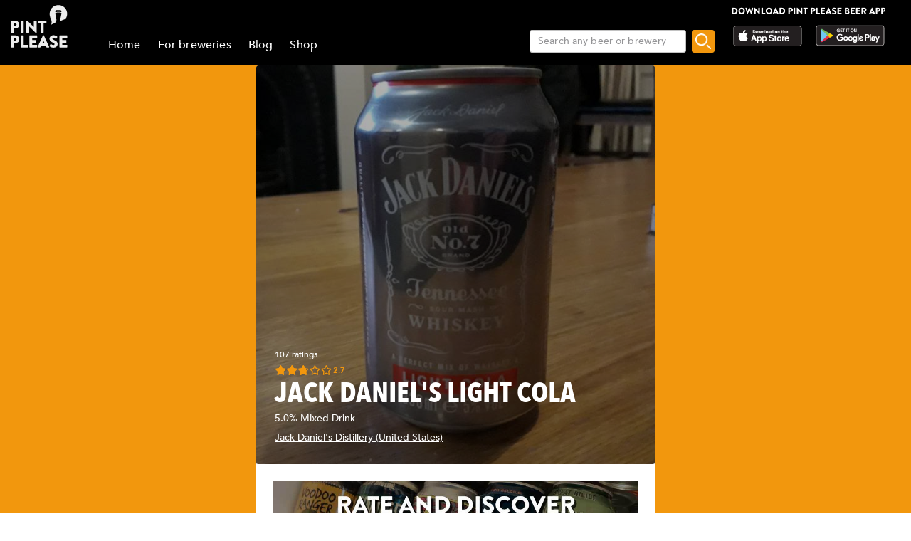

--- FILE ---
content_type: text/html; charset=utf-8
request_url: https://www.pintplease.com/en/beer/96830/jack_daniel_s_light_cola
body_size: 19258
content:
<!DOCTYPE html><html lang=en-US dir=ltr env="prod" denv="prod"><head><title>Jack Daniel's Light Cola 5.0% - Jack Daniel's Distillery - Pint Please</title><meta http-equiv="Content-Type" content="text/html; charset=UTF-8" data-qmeta="equiv"><meta name="keywords" content="Jack Daniel's Light Cola 5.0%, Jack Daniel's Distillery, Mixed Drink" data-qmeta="keywords"><meta property="og:title" content="Jack Daniel's Light Cola 5.0% - Jack Daniel's Distillery" data-qmeta="og:title"><meta name="twitter:title" content="Jack Daniel's Light Cola 5.0% - Jack Daniel's Distillery" data-qmeta="twitter:title"><meta name="title" content="Jack Daniel's Light Cola 5.0% - Jack Daniel's Distillery" data-qmeta="title"><meta property="og:image" content="https://pintplease.s3.eu-west-1.amazonaws.com/beer/profile/jack_daniels_light_cola_96830-1.jpg" data-qmeta="og:image"><meta name="twitter:image:src" content="https://pintplease.s3.eu-west-1.amazonaws.com/beer/profile/jack_daniels_light_cola_96830-1.jpg" data-qmeta="twitter:image:src"><meta name="description" content="Jack Daniel's Light Cola, Jack Daniel's Distillery, 5%, Mixed Drink. Has a rating of 2.72 out of 5 in Pint Please with 107 ratings and reviews." data-qmeta="description"><meta name="apple-itunes-app" content="app-id=833522363" data-qmeta="apple-itunes-app"><meta property="og:description" content="Jack Daniel's Light Cola, Jack Daniel's Distillery, 5%, Mixed Drink. Has a rating of 2.72 out of 5 in Pint Please with 107 ratings and reviews." data-qmeta="og:description"><meta name="twitter:description" content="Jack Daniel's Light Cola, Jack Daniel's Distillery, 5%, Mixed Drink. Has a rating of 2.72 out of 5 in Pint Please with 107 ratings and reviews." data-qmeta="twitter:description"><meta name="DC.subject" content="Jack Daniel's Light Cola, Jack Daniel's Distillery, 5%, Mixed Drink. Has a rating of 2.72 out of 5 in Pint Please with 107 ratings and reviews." data-qmeta="DC.subject"><meta name="twitter:card" content="summary" data-qmeta="twitter:card"><meta name="twitter:site" content="@pintpleaseapp" data-qmeta="twitter:site"><meta name="twitter:domain" content="pintplease.com" data-qmeta="twitter:domain"><meta name="twitter:app:name:iphone" content="Pint Please" data-qmeta="twitter:app:name:iphone"><meta name="twitter:app:name:android" content="Pint Please" data-qmeta="twitter:app:name:android"><meta name="twitter:app:id:iphone" content="833522363" data-qmeta="twitter:app:id:iphone"><meta name="twitter:app:id:googleplay" content="pintplease.com.pintplease" data-qmeta="twitter:app:id:googleplay"><meta name="og:site_name" content="Pint Please" data-qmeta="og:site_name"><meta name="author" content="The Pint Please Team" data-qmeta="author"><meta name="Copyright" content="Copyright Pint Please 2022. All Rights Reserved." data-qmeta="Copyright"><meta name="DC.title" content="Pint Please" data-qmeta="DC.title"><meta name="DC.creator" content="The Pint Please Team" data-qmeta="DC.creator"><meta property="og:type" content="website" data-qmeta="og:type"><link rel="canonical" href="https://pintplease.com/en/beer/96830/jack_daniel_s_light_cola" data-qmeta="canonical"><script type="application/ld+json" data-qmeta="ldJson">{"@context":"http://schema.org","@type":"Product","name":"Jack Daniel's Light Cola","image":"https://pintplease.s3.eu-west-1.amazonaws.com/beer/profile/jack_daniels_light_cola_96830-1.jpg","description":"Jack Daniel's Light Cola, Jack Daniel's Distillery, 5%, Mixed Drink. Has a rating of 2.72 out of 5 in Pint Please with 107 ratings and reviews.","brand":{"@type":"Brand","name":"Jack Daniel's Distillery"},"aggregateRating":{"@type":"AggregateRating","ratingValue":"2.7","reviewCount":"107"}}</script><base href=/ ><title>Pint Please</title><meta charset=utf-8><meta name=format-detection content="telephone=no"><meta name=msapplication-tap-highlight content=no><meta name=viewport content="user-scalable=no,initial-scale=1,maximum-scale=1,minimum-scale=1,width=device-width"><link rel=icon type=image/ico href=favicon.ico><link rel=icon type=image/png sizes=128x128 href=favicon-128x128.png><link rel=icon type=image/png sizes=96x96 href=favicon-96x96.png><link rel=icon type=image/png sizes=32x32 href=favicon-32x32.png><link rel=icon type=image/png sizes=16x16 href=favicon-16x16.png> <link rel="stylesheet" href="/css/vendor.3f9f2758.css"><link rel="stylesheet" href="/css/app.e57e5ac2.css"><link rel="stylesheet" href="/css/248.8ab2a5e6.css"><link rel="stylesheet" href="/css/430.4131d208.css"></head><body class="desktop no-touch body--light" data-server-rendered><script id="qmeta-init">window.__Q_META__={"title":"Jack Daniel's Light Cola 5.0% - Jack Daniel's Distillery - Pint Please","meta":{"equiv":{"http-equiv":"Content-Type","content":"text/html; charset=UTF-8"},"keywords":{"name":"keywords","content":"Jack Daniel's Light Cola 5.0%, Jack Daniel's Distillery, Mixed Drink"},"og:title":{"property":"og:title","content":"Jack Daniel's Light Cola 5.0% - Jack Daniel's Distillery"},"twitter:title":{"name":"twitter:title","content":"Jack Daniel's Light Cola 5.0% - Jack Daniel's Distillery"},"title":{"name":"title","content":"Jack Daniel's Light Cola 5.0% - Jack Daniel's Distillery"},"og:image":{"property":"og:image","content":"https://pintplease.s3.eu-west-1.amazonaws.com/beer/profile/jack_daniels_light_cola_96830-1.jpg"},"twitter:image:src":{"name":"twitter:image:src","content":"https://pintplease.s3.eu-west-1.amazonaws.com/beer/profile/jack_daniels_light_cola_96830-1.jpg"},"description":{"name":"description","content":"Jack Daniel's Light Cola, Jack Daniel's Distillery, 5%, Mixed Drink. Has a rating of 2.72 out of 5 in Pint Please with 107 ratings and reviews."},"apple-itunes-app":{"name":"apple-itunes-app","content":"app-id=833522363"},"og:description":{"property":"og:description","content":"Jack Daniel's Light Cola, Jack Daniel's Distillery, 5%, Mixed Drink. Has a rating of 2.72 out of 5 in Pint Please with 107 ratings and reviews."},"twitter:description":{"name":"twitter:description","content":"Jack Daniel's Light Cola, Jack Daniel's Distillery, 5%, Mixed Drink. Has a rating of 2.72 out of 5 in Pint Please with 107 ratings and reviews."},"DC.subject":{"name":"DC.subject","content":"Jack Daniel's Light Cola, Jack Daniel's Distillery, 5%, Mixed Drink. Has a rating of 2.72 out of 5 in Pint Please with 107 ratings and reviews."},"twitter:card":{"name":"twitter:card","content":"summary"},"twitter:site":{"name":"twitter:site","content":"@pintpleaseapp"},"twitter:domain":{"name":"twitter:domain","content":"pintplease.com"},"twitter:app:name:iphone":{"name":"twitter:app:name:iphone","content":"Pint Please"},"twitter:app:name:android":{"name":"twitter:app:name:android","content":"Pint Please"},"twitter:app:id:iphone":{"name":"twitter:app:id:iphone","content":"833522363"},"twitter:app:id:googleplay":{"name":"twitter:app:id:googleplay","content":"pintplease.com.pintplease"},"og:site_name":{"name":"og:site_name","content":"Pint Please"},"author":{"name":"author","content":"The Pint Please Team"},"Copyright":{"name":"Copyright","content":"Copyright Pint Please 2022. All Rights Reserved."},"DC.title":{"name":"DC.title","content":"Pint Please"},"DC.creator":{"name":"DC.creator","content":"The Pint Please Team"},"og:type":{"property":"og:type","content":"website"}},"link":{"canonical":{"rel":"canonical","href":"https://pintplease.com/en/beer/96830/jack_daniel_s_light_cola"}},"htmlAttr":{"env":"prod","denv":"prod"},"bodyAttr":{},"script":{"ldJson":{"type":"application/ld+json","innerHTML":"{\"@context\":\"http://schema.org\",\"@type\":\"Product\",\"name\":\"Jack Daniel's Light Cola\",\"image\":\"https://pintplease.s3.eu-west-1.amazonaws.com/beer/profile/jack_daniels_light_cola_96830-1.jpg\",\"description\":\"Jack Daniel's Light Cola, Jack Daniel's Distillery, 5%, Mixed Drink. Has a rating of 2.72 out of 5 in Pint Please with 107 ratings and reviews.\",\"brand\":{\"@type\":\"Brand\",\"name\":\"Jack Daniel's Distillery\"},\"aggregateRating\":{\"@type\":\"AggregateRating\",\"ratingValue\":\"2.7\",\"reviewCount\":\"107\"}}"}}}</script> <div id=q-app><div class="q-layout q-layout--standard" style="min-height:0px;" tabindex="-1"><!----><!----><header class="q-header q-layout__section--marginal fixed-top header bg-black text-white" style="" data-v-f8ee2c96><div data-v-f8ee2c96><div class="q-toolbar row no-wrap items-center" data-v-f8ee2c96><div class="col col-5" data-v-f8ee2c96><a href="/" class="margin_1_and_half_left toolbarTitleMobile" data-v-f8ee2c96><img class="PpLogoHeaderSmall" src="[data-uri]" alt="Pint Please Logo" data-v-f8ee2c96></a></div><div class="col col-6" data-v-f8ee2c96><div class="StoreLogoRowSmall toolbarTitleMobile" data-v-f8ee2c96><a href="https://apps.apple.com/fi/app/pint-please/id833522363" target="_blank" class="StoreLink AppStoreLink" data-v-f8ee2c96><img class="storeLogoSmall" src="[data-uri]" alt="Apple app store logo" data-v-f8ee2c96></a><a href="https://play.google.com/store/apps/details?id=pintplease.com.pintplease" target="_blank" class="StoreLink PlayStoreLink" data-v-f8ee2c96><img class="storeLogoSmall" src="[data-uri]" alt="Google play store logo" data-v-f8ee2c96></a></div></div><div class="col col-1" data-v-f8ee2c96><button class="q-btn q-btn-item non-selectable no-outline q-btn--flat q-btn--round q-btn--actionable q-focusable q-hoverable q-btn--dense" style="" tabindex="0" type="button" data-v-f8ee2c96><span class="q-focus-helper"></span><span class="q-btn__content text-center col items-center q-anchor--skip justify-center row"><span class="q-icon" style="" aria-hidden="true" role="img"><img src="[data-uri]"></span><!----></span></button></div></div><div class="q-toolbar row no-wrap items-center" data-v-f8ee2c96><div class="col col-12" data-v-f8ee2c96><div class="searchContainer searchContainerMobile" data-v-f8ee2c96><label class="q-field row no-wrap items-start q-field--outlined q-input q-field--float q-field--dense searchBoxMobile" style="" for="f_59826691-65b3-43ce-bc8e-ff8be0dcf0bd" data-v-f8ee2c96><!----><div class="q-field__inner relative-position col self-stretch"><div class="q-field__control relative-position row no-wrap bg-white" tabindex="-1"><div class="q-field__control-container col relative-position row no-wrap q-anchor--skip"><input class="q-field__native q-placeholder searchBoxInput" style="" tabindex="0" placeholder="Search any beer or brewery" id="f_59826691-65b3-43ce-bc8e-ff8be0dcf0bd" type="search" value><!----></div></div><!----></div><!----></label><button class="q-btn q-btn-item non-selectable no-outline q-btn--flat q-btn--rectangle q-btn--actionable q-focusable q-hoverable searchButtonMobile" style="font-size:8px;padding:0px;min-width:0;min-height:0;" tabindex="0" type="button" data-v-f8ee2c96><span class="q-focus-helper"></span><span class="q-btn__content text-center col items-center q-anchor--skip justify-center row"><img class="searchIcon" src="[data-uri]" alt="Search" data-v-f8ee2c96></span></button></div></div></div></div><!----></header><div class="q-page-container" style="padding-top:92px;"><main class="q-page mainPage row justify-center" style="min-height:calc(100vh - 92px);" data-v-f81330b6 data-v-24ff51a5><div class="col col-md-7 mainColumn" data-v-24ff51a5><!--[--><div class="imageContainer" data-v-f81330b6 data-v-179d4adf><div class="background gradient" data-v-179d4adf data-v-6898ed36><img src="https://pintplease.s3.eu-west-1.amazonaws.com/beer/profile/jack_daniels_light_cola_96830-1.jpg" loading="lazy" class="dimmedImage domainImage roundedEdges" alt="Jack Daniel&#39;s Light Cola 5.0%, Jack Daniel&#39;s Distillery, United States" data-v-6898ed36></div><div class="imageOverlay" data-v-179d4adf><!--[--><div class="ProfileDetailsContainer" data-v-f81330b6><div class="ProfileRatingAmount" data-v-f81330b6>107 ratings</div><div class="starRatingMainContainer starRating" data-v-f81330b6 data-v-c9d28786><div class="ratingContainer" style="height:16px;max-width:80px;" data-v-c9d28786><div class="ratingBar" style="height:16px;width:80px;background-size:16px 16px;" data-v-c9d28786><div class="rating" style="height:16px;width:54.400000000000006%;background-size:16px 16px;" data-v-c9d28786></div></div></div><div class="PostUserRating" data-v-c9d28786>2.7</div></div><div class="profileGeneralMarginTop ProfileName" data-v-f81330b6>Jack Daniel&#39;s Light Cola</div><div class="ProfileABVStyle" data-v-f81330b6>5.0% Mixed Drink</div><div data-v-f81330b6><a class="ProfileBrewery" href="/en/brewery/7049/jack_daniel_s_distillery" data-v-f81330b6>Jack Daniel&#39;s Distillery (United States)</a></div></div><!--]--></div></div><div class="SideMarginDesktop SideMarginMobile" data-v-f81330b6><div class="margin_1_and_half_top" data-v-f81330b6><div data-v-f81330b6 data-v-fd14e39a><!--[--><!--]--></div><div class="margin_1_and_half_top margin_1_and_half_bottom GeneralBodyText" data-v-f81330b6></div><div class="margin_1_and_half_top GeneralBodyText" data-v-f81330b6><!----><!----><!----><!----><!----><!----><!----></div><div data-v-f81330b6><a href target="_blank" class="margin_1_and_half_top" data-v-f81330b6 data-v-d787fa26><img class="bannerImage downloadBanner" src="https://s3-eu-west-1.amazonaws.com/pintplease/banner/group/pintplease_download_banner_2.jpg" data-v-d787fa26></a><h4 class="margin_1_and_half_top ListHeader" data-v-f81330b6>Reviews</h4><!--[--><div data-v-f81330b6><div class="PostMain" rel="ugc" data-v-f81330b6 data-v-33ab74ba><div class="row PostDetailsRow" data-v-33ab74ba><div class="col userImageCol" data-v-33ab74ba><img class="RoundedUserImage" src="https://pintplease.s3.eu-west-1.amazonaws.com/user/timeline/user_9573-1.jpg" alt="Post author: Aleksi S" data-v-33ab74ba></div><div class="col userPlaceCol vertical-middle" data-v-33ab74ba><div class="PostUserName" data-v-33ab74ba>Aleksi S</div><span class="PostPlace" data-v-33ab74ba>@ S-market Piikkiö</span></div><div class="col-3 timeCol" data-v-33ab74ba><span class="PostTime" data-v-33ab74ba>2 years ago</span></div></div><!----><div class="row PostDetailsRow" data-v-33ab74ba><div class="col starRatingMargin" data-v-33ab74ba><div class="starRatingMainContainer starRating" data-v-33ab74ba data-v-c9d28786><div class="ratingContainer" style="height:16px;max-width:80px;" data-v-c9d28786><div class="ratingBar" style="height:16px;width:80px;background-size:16px 16px;" data-v-c9d28786><div class="rating" style="height:16px;width:40%;background-size:16px 16px;" data-v-c9d28786></div></div></div><div class="PostUserRating" data-v-c9d28786>2.0</div></div></div></div><div class="row PostDetailsRow" data-v-33ab74ba><div data-v-33ab74ba><div class="PostUserWrittenReview ReviewText" data-v-33ab74ba>No pitäähän se tämäkin kerran kokeilla vanhana wiskisieppona...
Colaa ja Danielsia. Sekoitussuhteet kun olisi toisin päin niin toimisi paremmin. Toimii kuitenkin kylmänä janojuomana.</div></div></div><div class="row PostDetailsRow" data-v-33ab74ba><div class="col" data-v-33ab74ba><hr class="q-separator q-separator--horizontal" style="" aria-orientation="horizontal" data-v-33ab74ba></div></div></div></div><div data-v-f81330b6><div class="PostMain" rel="ugc" data-v-f81330b6 data-v-33ab74ba><div class="row PostDetailsRow" data-v-33ab74ba><div class="col userImageCol" data-v-33ab74ba><img class="RoundedUserImage" src="https://pintplease.s3.eu-west-1.amazonaws.com/user/timeline/user_114055-161159564.jpg" alt="Post author: Kooppi" data-v-33ab74ba></div><div class="col userPlaceCol vertical-middle" data-v-33ab74ba><div class="PostUserName" data-v-33ab74ba>Kooppi</div><span class="PostPlace" data-v-33ab74ba>@ Sale Pusula</span></div><div class="col-3 timeCol" data-v-33ab74ba><span class="PostTime" data-v-33ab74ba>2 years ago</span></div></div><div class="row ImageRow" data-v-33ab74ba><div class="col" data-v-33ab74ba><div class="ImageContainer" data-v-33ab74ba><div class="" data-v-33ab74ba data-v-6898ed36><img src="https://pintplease.s3.eu-west-1.amazonaws.com/post/original/post_5936398-166768521.jpg" loading="lazy" class="domainImage roundedEdges" alt="Jack Daniel&#39;s Light Cola, United States" data-v-6898ed36></div><!----></div></div></div><div class="row PostDetailsRow" data-v-33ab74ba><div class="col starRatingMargin" data-v-33ab74ba><div class="starRatingMainContainer starRating" data-v-33ab74ba data-v-c9d28786><div class="ratingContainer" style="height:16px;max-width:80px;" data-v-c9d28786><div class="ratingBar" style="height:16px;width:80px;background-size:16px 16px;" data-v-c9d28786><div class="rating" style="height:16px;width:38%;background-size:16px 16px;" data-v-c9d28786></div></div></div><div class="PostUserRating" data-v-c9d28786>1.9</div></div></div></div><div class="row PostDetailsRow" data-v-33ab74ba><div data-v-33ab74ba><div class="PostUserWrittenReview ReviewText" data-v-33ab74ba>Viskikola. Jos tykkää niin hyvä. Itse muistin just et en tykkää juurikaan.</div></div></div><div class="row PostDetailsRow" data-v-33ab74ba><div class="col" data-v-33ab74ba><hr class="q-separator q-separator--horizontal" style="" aria-orientation="horizontal" data-v-33ab74ba></div></div></div></div><div data-v-f81330b6><div class="PostMain" rel="ugc" data-v-f81330b6 data-v-33ab74ba><div class="row PostDetailsRow" data-v-33ab74ba><div class="col userImageCol" data-v-33ab74ba><img class="RoundedUserImage" src="https://pintplease.s3.eu-west-1.amazonaws.com/user/timeline/user_94672-98496208.jpeg" alt="Post author: Fruix420" data-v-33ab74ba></div><div class="col userPlaceCol vertical-middle" data-v-33ab74ba><div class="PostUserName" data-v-33ab74ba>Fruix420</div><!----></div><div class="col-3 timeCol" data-v-33ab74ba><span class="PostTime" data-v-33ab74ba>2 years ago</span></div></div><div class="row ImageRow" data-v-33ab74ba><div class="col" data-v-33ab74ba><div class="ImageContainer" data-v-33ab74ba><div class="" data-v-33ab74ba data-v-6898ed36><img src="https://pintplease.s3.eu-west-1.amazonaws.com/post/original/post_5913747-165987971.jpg" loading="lazy" class="domainImage roundedEdges" alt="Jack Daniel&#39;s Light Cola, United States" data-v-6898ed36></div><!----></div></div></div><div class="row PostDetailsRow" data-v-33ab74ba><div class="col starRatingMargin" data-v-33ab74ba><div class="starRatingMainContainer starRating" data-v-33ab74ba data-v-c9d28786><div class="ratingContainer" style="height:16px;max-width:80px;" data-v-c9d28786><div class="ratingBar" style="height:16px;width:80px;background-size:16px 16px;" data-v-c9d28786><div class="rating" style="height:16px;width:64%;background-size:16px 16px;" data-v-c9d28786></div></div></div><div class="PostUserRating" data-v-c9d28786>3.2</div></div></div></div><div class="row PostDetailsRow" data-v-33ab74ba><div data-v-33ab74ba><div class="PostUserWrittenReview ReviewText" data-v-33ab74ba>maistuu kyä viskikollalt, tarttis vaa ol vähä vahvempaa</div></div></div><div class="row PostDetailsRow" data-v-33ab74ba><div class="col" data-v-33ab74ba><hr class="q-separator q-separator--horizontal" style="" aria-orientation="horizontal" data-v-33ab74ba></div></div></div></div><div data-v-f81330b6><div class="PostMain" rel="ugc" data-v-f81330b6 data-v-33ab74ba><div class="row PostDetailsRow" data-v-33ab74ba><div class="col userImageCol" data-v-33ab74ba><img class="RoundedUserImage" src="https://pintplease.s3.eu-west-1.amazonaws.com/user/timeline/user_112711-166836089.jpg" alt="Post author: Prinssi" data-v-33ab74ba></div><div class="col userPlaceCol vertical-middle" data-v-33ab74ba><div class="PostUserName" data-v-33ab74ba>Prinssi</div><!----></div><div class="col-3 timeCol" data-v-33ab74ba><span class="PostTime" data-v-33ab74ba>3 years ago</span></div></div><!----><div class="row PostDetailsRow" data-v-33ab74ba><div class="col starRatingMargin" data-v-33ab74ba><div class="starRatingMainContainer starRating" data-v-33ab74ba data-v-c9d28786><div class="ratingContainer" style="height:16px;max-width:80px;" data-v-c9d28786><div class="ratingBar" style="height:16px;width:80px;background-size:16px 16px;" data-v-c9d28786><div class="rating" style="height:16px;width:74%;background-size:16px 16px;" data-v-c9d28786></div></div></div><div class="PostUserRating" data-v-c9d28786>3.7</div></div></div></div><!----><div class="row PostDetailsRow" data-v-33ab74ba><div class="col" data-v-33ab74ba><hr class="q-separator q-separator--horizontal" style="" aria-orientation="horizontal" data-v-33ab74ba></div></div></div></div><div data-v-f81330b6><div class="PostMain" rel="ugc" data-v-f81330b6 data-v-33ab74ba><div class="row PostDetailsRow" data-v-33ab74ba><div class="col userImageCol" data-v-33ab74ba><img class="RoundedUserImage" src="https://pintplease.s3.eu-west-1.amazonaws.com/user/timeline/user_3266-154686495.jpg" alt="Post author: Purtzi" data-v-33ab74ba></div><div class="col userPlaceCol vertical-middle" data-v-33ab74ba><div class="PostUserName" data-v-33ab74ba>Purtzi</div><span class="PostPlace" data-v-33ab74ba>@ K-Supermarket Koskituuli</span></div><div class="col-3 timeCol" data-v-33ab74ba><span class="PostTime" data-v-33ab74ba>3 years ago</span></div></div><!----><div class="row PostDetailsRow" data-v-33ab74ba><div class="col starRatingMargin" data-v-33ab74ba><div class="starRatingMainContainer starRating" data-v-33ab74ba data-v-c9d28786><div class="ratingContainer" style="height:16px;max-width:80px;" data-v-c9d28786><div class="ratingBar" style="height:16px;width:80px;background-size:16px 16px;" data-v-c9d28786><div class="rating" style="height:16px;width:60%;background-size:16px 16px;" data-v-c9d28786></div></div></div><div class="PostUserRating" data-v-c9d28786>3.0</div></div></div></div><!----><div class="row PostDetailsRow" data-v-33ab74ba><div class="col" data-v-33ab74ba><hr class="q-separator q-separator--horizontal" style="" aria-orientation="horizontal" data-v-33ab74ba></div></div></div></div><div data-v-f81330b6><div class="PostMain" rel="ugc" data-v-f81330b6 data-v-33ab74ba><div class="row PostDetailsRow" data-v-33ab74ba><div class="col userImageCol" data-v-33ab74ba><img class="RoundedUserImage" src="https://pintplease.s3.eu-west-1.amazonaws.com/user/timeline/user_15622-1.jpg" alt="Post author: Sampo" data-v-33ab74ba></div><div class="col userPlaceCol vertical-middle" data-v-33ab74ba><div class="PostUserName" data-v-33ab74ba>Sampo</div><!----></div><div class="col-3 timeCol" data-v-33ab74ba><span class="PostTime" data-v-33ab74ba>3 years ago</span></div></div><div class="row ImageRow" data-v-33ab74ba><div class="col" data-v-33ab74ba><div class="ImageContainer" data-v-33ab74ba><div class="" data-v-33ab74ba data-v-6898ed36><img src="https://pintplease.s3.eu-west-1.amazonaws.com/post/original/post_5744828-160217374.jpg" loading="lazy" class="domainImage roundedEdges" alt="Jack Daniel&#39;s Light Cola, United States" data-v-6898ed36></div><!----></div></div></div><div class="row PostDetailsRow" data-v-33ab74ba><div class="col starRatingMargin" data-v-33ab74ba><div class="starRatingMainContainer starRating" data-v-33ab74ba data-v-c9d28786><div class="ratingContainer" style="height:16px;max-width:80px;" data-v-c9d28786><div class="ratingBar" style="height:16px;width:80px;background-size:16px 16px;" data-v-c9d28786><div class="rating" style="height:16px;width:36%;background-size:16px 16px;" data-v-c9d28786></div></div></div><div class="PostUserRating" data-v-c9d28786>1.8</div></div></div></div><!----><div class="row PostDetailsRow" data-v-33ab74ba><div class="col" data-v-33ab74ba><hr class="q-separator q-separator--horizontal" style="" aria-orientation="horizontal" data-v-33ab74ba></div></div></div></div><div data-v-f81330b6><div class="PostMain" rel="ugc" data-v-f81330b6 data-v-33ab74ba><div class="row PostDetailsRow" data-v-33ab74ba><div class="col userImageCol" data-v-33ab74ba><img class="RoundedUserImage" src="https://pintplease.s3.eu-west-1.amazonaws.com/user/timeline/user_47899-1.jpg" alt="Post author: Grondan" data-v-33ab74ba></div><div class="col userPlaceCol vertical-middle" data-v-33ab74ba><div class="PostUserName" data-v-33ab74ba>Grondan</div><span class="PostPlace" data-v-33ab74ba>@ K-Citymarket Easton</span></div><div class="col-3 timeCol" data-v-33ab74ba><span class="PostTime" data-v-33ab74ba>3 years ago</span></div></div><div class="row ImageRow" data-v-33ab74ba><div class="col" data-v-33ab74ba><div class="ImageContainer" data-v-33ab74ba><div class="" data-v-33ab74ba data-v-6898ed36><img src="https://pintplease.s3.eu-west-1.amazonaws.com/post/original/post_5740621-160131447.jpeg" loading="lazy" class="domainImage roundedEdges" alt="Jack Daniel&#39;s Light Cola, United States" data-v-6898ed36></div><!----></div></div></div><div class="row PostDetailsRow" data-v-33ab74ba><div class="col starRatingMargin" data-v-33ab74ba><div class="starRatingMainContainer starRating" data-v-33ab74ba data-v-c9d28786><div class="ratingContainer" style="height:16px;max-width:80px;" data-v-c9d28786><div class="ratingBar" style="height:16px;width:80px;background-size:16px 16px;" data-v-c9d28786><div class="rating" style="height:16px;width:38%;background-size:16px 16px;" data-v-c9d28786></div></div></div><div class="PostUserRating" data-v-c9d28786>1.9</div></div></div></div><div class="row PostDetailsRow" data-v-33ab74ba><div data-v-33ab74ba><div class="PostUserWrittenReview ReviewText" data-v-33ab74ba>Jonkintyypinen viskin maku havaittavissa. Coca-colaa, myös.

In English Please:

Some kind of whiskey taste is noticeable. Coca-Cola, too.</div></div></div><div class="row PostDetailsRow" data-v-33ab74ba><div class="col" data-v-33ab74ba><hr class="q-separator q-separator--horizontal" style="" aria-orientation="horizontal" data-v-33ab74ba></div></div></div></div><div data-v-f81330b6><div class="PostMain" rel="ugc" data-v-f81330b6 data-v-33ab74ba><div class="row PostDetailsRow" data-v-33ab74ba><div class="col userImageCol" data-v-33ab74ba><img class="RoundedUserImage" src="https://pintplease.s3.eu-west-1.amazonaws.com/user/timeline/user_111909-154688456.jpg" alt="Post author: Kai P" data-v-33ab74ba></div><div class="col userPlaceCol vertical-middle" data-v-33ab74ba><div class="PostUserName" data-v-33ab74ba>Kai P</div><!----></div><div class="col-3 timeCol" data-v-33ab74ba><span class="PostTime" data-v-33ab74ba>3 years ago</span></div></div><!----><div class="row PostDetailsRow" data-v-33ab74ba><div class="col starRatingMargin" data-v-33ab74ba><div class="starRatingMainContainer starRating" data-v-33ab74ba data-v-c9d28786><div class="ratingContainer" style="height:16px;max-width:80px;" data-v-c9d28786><div class="ratingBar" style="height:16px;width:80px;background-size:16px 16px;" data-v-c9d28786><div class="rating" style="height:16px;width:50%;background-size:16px 16px;" data-v-c9d28786></div></div></div><div class="PostUserRating" data-v-c9d28786>2.5</div></div></div></div><div class="row PostDetailsRow" data-v-33ab74ba><div data-v-33ab74ba><div class="PostUserWrittenReview ReviewText" data-v-33ab74ba>Maistuuhan se tölkistäkin. Ainakin Saksassa näitä myydään myös tuplavahvuisena.</div></div></div><div class="row PostDetailsRow" data-v-33ab74ba><div class="col" data-v-33ab74ba><hr class="q-separator q-separator--horizontal" style="" aria-orientation="horizontal" data-v-33ab74ba></div></div></div></div><div data-v-f81330b6><div class="PostMain" rel="ugc" data-v-f81330b6 data-v-33ab74ba><div class="row PostDetailsRow" data-v-33ab74ba><div class="col userImageCol" data-v-33ab74ba><img class="RoundedUserImage" src="https://pintplease.s3.eu-west-1.amazonaws.com/user/timeline/user_2735-2.jpg" alt="Post author: pyksy" data-v-33ab74ba></div><div class="col userPlaceCol vertical-middle" data-v-33ab74ba><div class="PostUserName" data-v-33ab74ba>pyksy</div><span class="PostPlace" data-v-33ab74ba>@ K-Supermarket Pekuri</span></div><div class="col-3 timeCol" data-v-33ab74ba><span class="PostTime" data-v-33ab74ba>3 years ago</span></div></div><!----><div class="row PostDetailsRow" data-v-33ab74ba><div class="col starRatingMargin" data-v-33ab74ba><div class="starRatingMainContainer starRating" data-v-33ab74ba data-v-c9d28786><div class="ratingContainer" style="height:16px;max-width:80px;" data-v-c9d28786><div class="ratingBar" style="height:16px;width:80px;background-size:16px 16px;" data-v-c9d28786><div class="rating" style="height:16px;width:50%;background-size:16px 16px;" data-v-c9d28786></div></div></div><div class="PostUserRating" data-v-c9d28786>2.5</div></div></div></div><!----><div class="row PostDetailsRow" data-v-33ab74ba><div class="col" data-v-33ab74ba><hr class="q-separator q-separator--horizontal" style="" aria-orientation="horizontal" data-v-33ab74ba></div></div></div></div><div data-v-f81330b6><div class="PostMain" rel="ugc" data-v-f81330b6 data-v-33ab74ba><div class="row PostDetailsRow" data-v-33ab74ba><div class="col userImageCol" data-v-33ab74ba><img class="RoundedUserImage" src="https://pintplease.s3.eu-west-1.amazonaws.com/user/timeline/user_108418-148708773.jpg" alt="Post author: Anneli P" data-v-33ab74ba></div><div class="col userPlaceCol vertical-middle" data-v-33ab74ba><div class="PostUserName" data-v-33ab74ba>Anneli P</div><span class="PostPlace" data-v-33ab74ba>@ Möysän Baari ja Musaklubi</span></div><div class="col-3 timeCol" data-v-33ab74ba><span class="PostTime" data-v-33ab74ba>3 years ago</span></div></div><!----><div class="row PostDetailsRow" data-v-33ab74ba><div class="col starRatingMargin" data-v-33ab74ba><div class="starRatingMainContainer starRating" data-v-33ab74ba data-v-c9d28786><div class="ratingContainer" style="height:16px;max-width:80px;" data-v-c9d28786><div class="ratingBar" style="height:16px;width:80px;background-size:16px 16px;" data-v-c9d28786><div class="rating" style="height:16px;width:16%;background-size:16px 16px;" data-v-c9d28786></div></div></div><div class="PostUserRating" data-v-c9d28786>0.8</div></div></div></div><div class="row PostDetailsRow" data-v-33ab74ba><div data-v-33ab74ba><div class="PostUserWrittenReview ReviewText" data-v-33ab74ba>VMP</div></div></div><div class="row PostDetailsRow" data-v-33ab74ba><div class="col" data-v-33ab74ba><hr class="q-separator q-separator--horizontal" style="" aria-orientation="horizontal" data-v-33ab74ba></div></div></div></div><!--]--><div class="column items-center" data-v-f81330b6><svg class="q-spinner text-primary" fill="currentColor" width="40px" height="40px" viewbox="0 0 120 30" xmlns="http://www.w3.org/2000/svg" data-v-f81330b6><circle cx="15" cy="15" r="15"><animate attributename="r" from="15" to="15" begin="0s" dur="0.8s" values="15;9;15" calcmode="linear" repeatcount="indefinite"></animate><animate attributename="fill-opacity" from="1" to="1" begin="0s" dur="0.8s" values="1;.5;1" calcmode="linear" repeatcount="indefinite"></animate></circle><circle cx="60" cy="15" r="9" fill-opacity=".3"><animate attributename="r" from="9" to="9" begin="0s" dur="0.8s" values="9;15;9" calcmode="linear" repeatcount="indefinite"></animate><animate attributename="fill-opacity" from=".5" to=".5" begin="0s" dur="0.8s" values=".5;1;.5" calcmode="linear" repeatcount="indefinite"></animate></circle><circle cx="105" cy="15" r="15"><animate attributename="r" from="15" to="15" begin="0s" dur="0.8s" values="15;9;15" calcmode="linear" repeatcount="indefinite"></animate><animate attributename="fill-opacity" from="1" to="1" begin="0s" dur="0.8s" values="1;.5;1" calcmode="linear" repeatcount="indefinite"></animate></circle></svg></div></div></div></div><!--]--></div></main></div><footer class="q-footer q-layout__section--marginal absolute-bottom bg-black text-white" style="" data-v-7540d5df><!----><div class="q-toolbar row no-wrap items-center justify-center" data-v-7540d5df><img class="PpLogo" width="117" height="35" src="[data-uri]" alt="Pint Please Logo" data-v-7540d5df></div></footer></div></div><script>window.__INITIAL_STATE__={"beer":{"beers":{"96830":{"id":96830,"meta":{"time":1768885487,"status":"ok"},"name":"Jack Daniel's Light Cola","alcohol_content":5,"average_rating":2.72,"description":null,"date_created":1521936707,"last_updated":1521996148,"ibu":null,"category":0,"hops":null,"malts":null,"tags":null,"glutenFree":false,"organic":false,"unfiltered":false,"barrelAged":false,"flags":0,"brewery_id":7049,"brewery_name":"Jack Daniel's Distillery","beer_type_id":107,"beer_type_name":"Mixed Drink","country_id":235,"country_name":"United States","default_image_id":221773,"image_name":"jack_daniels_light_cola_96830-1.jpg","review_count":107,"rating_count":105,"stickers":[],"posts":[{"id":5948320,"time":1692801741719,"rating":2,"place_id":11725,"author_id":9573,"country_id":235,"image_name":null,"place_name":"S-market Piikkiö","author_name":"Aleksi S","language_id":2,"review_text":"No pitäähän se tämäkin kerran kokeilla vanhana wiskisieppona...\nColaa ja Danielsia. Sekoitussuhteet kun olisi toisin päin niin toimisi paremmin. Toimii kuitenkin kylmänä janojuomana.","author_image_name":"user_9573-1.jpg","beer_id":96830,"beer_name":"Jack Daniel's Light Cola","beer_image_name":"jack_daniels_light_cola_96830-1.jpg","country_name":"United States","beer_alcohol_content":5,"beer_average_rating":2.72,"beer_type_name":"Mixed Drink","timeAsDate":"2 years ago"},{"id":5936398,"time":1692371388360,"rating":1.9,"place_id":30278,"author_id":114055,"country_id":235,"image_name":"post_5936398-166768521.jpg","place_name":"Sale Pusula","author_name":"Kooppi","language_id":2,"review_text":"Viskikola. Jos tykkää niin hyvä. Itse muistin just et en tykkää juurikaan.","author_image_name":"user_114055-161159564.jpg","beer_id":96830,"beer_name":"Jack Daniel's Light Cola","beer_image_name":"jack_daniels_light_cola_96830-1.jpg","country_name":"United States","beer_alcohol_content":5,"beer_average_rating":2.72,"beer_type_name":"Mixed Drink","timeAsDate":"2 years ago"},{"id":5913747,"time":1691590838553,"rating":3.2,"place_id":null,"author_id":94672,"country_id":235,"image_name":"post_5913747-165987971.jpg","place_name":null,"author_name":"Fruix420","language_id":2,"review_text":"maistuu kyä viskikollalt, tarttis vaa ol vähä vahvempaa","author_image_name":"user_94672-98496208.jpeg","beer_id":96830,"beer_name":"Jack Daniel's Light Cola","beer_image_name":"jack_daniels_light_cola_96830-1.jpg","country_name":"United States","beer_alcohol_content":5,"beer_average_rating":2.72,"beer_type_name":"Mixed Drink","timeAsDate":"2 years ago"},{"id":5827209,"time":1688817177168,"rating":3.7,"place_id":null,"author_id":112711,"country_id":235,"image_name":null,"place_name":null,"author_name":"Prinssi","language_id":null,"review_text":null,"author_image_name":"user_112711-166836089.jpg","beer_id":96830,"beer_name":"Jack Daniel's Light Cola","beer_image_name":"jack_daniels_light_cola_96830-1.jpg","country_name":"United States","beer_alcohol_content":5,"beer_average_rating":2.72,"beer_type_name":"Mixed Drink","timeAsDate":"3 years ago"},{"id":5808861,"time":1688160957020,"rating":3,"place_id":26349,"author_id":3266,"country_id":235,"image_name":null,"place_name":"K-Supermarket Koskituuli","author_name":"Purtzi","language_id":null,"review_text":null,"author_image_name":"user_3266-154686495.jpg","beer_id":96830,"beer_name":"Jack Daniel's Light Cola","beer_image_name":"jack_daniels_light_cola_96830-1.jpg","country_name":"United States","beer_alcohol_content":5,"beer_average_rating":2.72,"beer_type_name":"Mixed Drink","timeAsDate":"3 years ago"},{"id":5744828,"time":1685820241039,"rating":1.8,"place_id":null,"author_id":15622,"country_id":235,"image_name":"post_5744828-160217374.jpg","place_name":null,"author_name":"Sampo","language_id":null,"review_text":null,"author_image_name":"user_15622-1.jpg","beer_id":96830,"beer_name":"Jack Daniel's Light Cola","beer_image_name":"jack_daniels_light_cola_96830-1.jpg","country_name":"United States","beer_alcohol_content":5,"beer_average_rating":2.72,"beer_type_name":"Mixed Drink","timeAsDate":"3 years ago"},{"id":5740621,"time":1685734314644,"rating":1.9,"place_id":11664,"author_id":47899,"country_id":235,"image_name":"post_5740621-160131447.jpeg","place_name":"K-Citymarket Easton","author_name":"Grondan","language_id":2,"review_text":"Jonkintyypinen viskin maku havaittavissa. Coca-colaa, myös.\n\nIn English Please:\n\nSome kind of whiskey taste is noticeable. Coca-Cola, too.","author_image_name":"user_47899-1.jpg","beer_id":96830,"beer_name":"Jack Daniel's Light Cola","beer_image_name":"jack_daniels_light_cola_96830-1.jpg","country_name":"United States","beer_alcohol_content":5,"beer_average_rating":2.72,"beer_type_name":"Mixed Drink","timeAsDate":"3 years ago"},{"id":5644321,"time":1682121275697,"rating":2.5,"place_id":null,"author_id":111909,"country_id":235,"image_name":null,"place_name":null,"author_name":"Kai P","language_id":2,"review_text":"Maistuuhan se tölkistäkin. Ainakin Saksassa näitä myydään myös tuplavahvuisena.","author_image_name":"user_111909-154688456.jpg","beer_id":96830,"beer_name":"Jack Daniel's Light Cola","beer_image_name":"jack_daniels_light_cola_96830-1.jpg","country_name":"United States","beer_alcohol_content":5,"beer_average_rating":2.72,"beer_type_name":"Mixed Drink","timeAsDate":"3 years ago"},{"id":5577338,"time":1679693897076,"rating":2.5,"place_id":28862,"author_id":2735,"country_id":235,"image_name":null,"place_name":"K-Supermarket Pekuri","author_name":"pyksy","language_id":null,"review_text":null,"author_image_name":"user_2735-2.jpg","beer_id":96830,"beer_name":"Jack Daniel's Light Cola","beer_image_name":"jack_daniels_light_cola_96830-1.jpg","country_name":"United States","beer_alcohol_content":5,"beer_average_rating":2.72,"beer_type_name":"Mixed Drink","timeAsDate":"3 years ago"},{"id":5558556,"time":1679076797533,"rating":0.8,"place_id":578,"author_id":108418,"country_id":235,"image_name":null,"place_name":"Möysän Baari ja Musaklubi","author_name":"Anneli P","language_id":2,"review_text":"VMP","author_image_name":"user_108418-148708773.jpg","beer_id":96830,"beer_name":"Jack Daniel's Light Cola","beer_image_name":"jack_daniels_light_cola_96830-1.jpg","country_name":"United States","beer_alcohol_content":5,"beer_average_rating":2.72,"beer_type_name":"Mixed Drink","timeAsDate":"3 years ago"}],"error":"","brewery_url":"\u002Fen\u002Fbrewery\u002F7049\u002Fjack_daniel_s_distillery","brewery_link_name":"Jack Daniel's Distillery (United States)","hiddenReviews":[{"id":5417503,"time":1672933321686,"rating":2.1,"place_id":null,"author_id":96545,"country_id":73,"image_name":"post_5417503-147330454.jpeg","place_name":null,"author_name":"Kalia_maistelia99","language_id":2,"review_text":"No eihän näitä voi juoda kun ehkä yhen illassa. Ei jatkoon!\nEllei halua jotain vähän erikoisempaa.","author_image_name":"user_96545-102985881.jpeg"},{"id":5317684,"time":1669501473914,"rating":3.4,"place_id":56977,"author_id":37202,"country_id":73,"image_name":"post_5317684-143898606.jpg","place_name":"K-Citymarket Ideapark Seinäjoki","author_name":"Jo Iso  P","language_id":2,"review_text":"Makee on, 1 sillon toinen tällön😁😘","author_image_name":"user_37202-1.jpg"},{"id":5274539,"time":1667680030664,"rating":1.8,"place_id":13223,"author_id":88217,"country_id":73,"image_name":"post_5274539-142077163.jpg","place_name":"K-Citymarket Hämeenlinna Tiiriö","author_name":"Sampppa","language_id":null,"review_text":null,"author_image_name":"user_88217-105772950.jpg"},{"id":5207007,"time":1665241914718,"rating":3.7,"place_id":13024,"author_id":92715,"country_id":73,"image_name":"post_5207007-139639047.jpg","place_name":"Prisma Seinäjoki Hyllykallio","author_name":"KallioUG","language_id":2,"review_text":"No mitä tähän sanois. Jack and coke. Lemmyn juomaa.","author_image_name":"user_92715-199406826.jpg"},{"id":5088601,"time":1660843361187,"rating":2.8,"place_id":22815,"author_id":92983,"country_id":73,"image_name":null,"place_name":"K-market Rajamarket,Nuorgam","author_name":"Vienis","language_id":null,"review_text":null,"author_image_name":"user_92983-92827945.jpg"},{"id":5032931,"time":1659161791973,"rating":1.5,"place_id":30221,"author_id":6943,"country_id":73,"image_name":"post_5032931-133558925.jpeg","place_name":"Sale Lapinmaa Rovaniemi","author_name":"VeliWestside","language_id":1,"review_text":"Wife’s surprise from last night😂\n\nWatching Bond and ”enjoying” a mixed drink. Perhaps could work better with ice. Cola and whiskey are not meant to mix. 😁","author_image_name":"user_6943-164190599.jpeg"},{"id":4992049,"time":1657979343003,"rating":4.4,"place_id":null,"author_id":102867,"country_id":73,"image_name":null,"place_name":null,"author_name":"Stinkemonki","language_id":null,"review_text":null,"author_image_name":"user_102867-129697162.jpg"},{"id":4871157,"time":1653856534432,"rating":3.5,"place_id":null,"author_id":93997,"country_id":73,"image_name":null,"place_name":null,"author_name":"Karatekari","language_id":2,"review_text":"Noh...kyllähän tämä limpparina menee, mutta ite ku olen viskin suuri ystävä niin nautin sen ennemmin ilman mitään lantrinkeja 😉","author_image_name":"user_93997-115126203.jpg"},{"id":4840942,"time":1652966782800,"rating":3.2,"place_id":null,"author_id":61264,"country_id":73,"image_name":"post_4840942-127363915.jpg","place_name":null,"author_name":"Januzh","language_id":2,"review_text":"No juuu iha jees... odotin enemmän ehkä siks pikku pettymys meni tuossa sivussa kyllä janoon 👍😎😎 mut tuli maistettua 👍 suosittelen maistaa... jäillä vois olla tosi jees","author_image_name":"user_61264-21854051.jpg"},{"id":4803101,"time":1651520901080,"rating":2.1,"place_id":null,"author_id":98402,"country_id":73,"image_name":"post_4803101-125918034.jpg","place_name":null,"author_name":"Hulkkoska","language_id":2,"review_text":"Tulipa kokeiltua 😅 Ruskee tisle huonolla cola-juomalla.","author_image_name":"user_98402-109411643.jpg"},{"id":4798393,"time":1651344025378,"rating":1.2,"place_id":11140,"author_id":74339,"country_id":73,"image_name":"post_4798393-125741158.jpg","place_name":"Lidl Korso","author_name":"Haukka","language_id":null,"review_text":null,"author_image_name":"user_74339-177117607.jpg"},{"id":4791286,"time":1651241263572,"rating":3.4,"place_id":null,"author_id":6016,"country_id":73,"image_name":null,"place_name":null,"author_name":"Dj Baty","language_id":null,"review_text":null,"author_image_name":"user_6016-193385534.jpeg"},{"id":4721772,"time":1648918642989,"rating":2.5,"place_id":null,"author_id":98370,"country_id":73,"image_name":null,"place_name":null,"author_name":"Ratamestari","language_id":2,"review_text":"Juotava","author_image_name":null},{"id":4652972,"time":1646421387979,"rating":1.5,"place_id":null,"author_id":47503,"country_id":73,"image_name":null,"place_name":null,"author_name":"Jarno T","language_id":2,"review_text":"Tulipahan maistettua, mielenkiinnosta. Edelleenkään en tykkää viskistä, hyh.","author_image_name":"user_47503-1.jpg"},{"id":4615473,"time":1644796252959,"rating":2.4,"place_id":null,"author_id":91401,"country_id":73,"image_name":null,"place_name":null,"author_name":"Api","language_id":null,"review_text":null,"author_image_name":null},{"id":4605884,"time":1644598878824,"rating":4,"place_id":34345,"author_id":89437,"country_id":73,"image_name":"post_4605884-118996011.jpg","place_name":"K-Market Ojoinen","author_name":"PEgabrielXI","language_id":2,"review_text":"Todella hyvä \"remix\"..","author_image_name":"user_89437-120180645.jpg"},{"id":4603948,"time":1644513213710,"rating":3.6,"place_id":null,"author_id":84897,"country_id":73,"image_name":null,"place_name":null,"author_name":"verkku","language_id":null,"review_text":null,"author_image_name":"user_84897-172286279.jpeg"},{"id":4571430,"time":1643009566341,"rating":2.5,"place_id":null,"author_id":100947,"country_id":73,"image_name":null,"place_name":null,"author_name":"Säkki ja Siika","language_id":null,"review_text":null,"author_image_name":"user_100947-117431911.jpg"},{"id":4340274,"time":1635014956967,"rating":4.5,"place_id":null,"author_id":98395,"country_id":73,"image_name":"post_4340274-109412089.jpeg","place_name":null,"author_name":"Ukkola ","language_id":2,"review_text":"oikein hyvä.","author_image_name":null},{"id":4239892,"time":1631377972712,"rating":1.2,"place_id":null,"author_id":95263,"country_id":73,"image_name":null,"place_name":null,"author_name":"i'll drink to that","language_id":null,"review_text":null,"author_image_name":"user_95263-99870862.jpg"},{"id":4232930,"time":1631205202719,"rating":3,"place_id":7808,"author_id":86007,"country_id":73,"image_name":"post_4232930-105602335.jpg","place_name":"Prisma Kaari Kannelmäki","author_name":"NATEQUAANO","language_id":2,"review_text":"Lyhyesti: laimeahko viskicola. Kylmänä menee yksi janoon 😎👌","author_image_name":"user_86007-74293316.jpg"},{"id":4165846,"time":1628896859597,"rating":1.5,"place_id":10813,"author_id":7677,"country_id":73,"image_name":null,"place_name":"S-market Vuokatti","author_name":"isowee","language_id":2,"review_text":"No.. Hmm.. En tiedä.. Miksi laitti kola.. Miks tätä nyt ei voisi tehdä oikealla kolalla..  Ei sillä että silläkään kultaa voitettas,  mutta silti..","author_image_name":"user_7677-10838123.jpg"},{"id":4160732,"time":1628790828779,"rating":3,"place_id":43215,"author_id":17534,"country_id":73,"image_name":"post_4160732-103187961.jpeg","place_name":"K-Supermarket Föri","author_name":"mehukatti","language_id":null,"review_text":null,"author_image_name":"user_17534-101266595.jpeg"},{"id":4149459,"time":1628364528578,"rating":2,"place_id":null,"author_id":96372,"country_id":73,"image_name":null,"place_name":null,"author_name":"Erno A","language_id":null,"review_text":null,"author_image_name":null},{"id":4130009,"time":1627815127146,"rating":3.3,"place_id":null,"author_id":89382,"country_id":73,"image_name":null,"place_name":null,"author_name":"Lassi L","language_id":null,"review_text":null,"author_image_name":"user_89382-133268588.jpg"},{"id":4062990,"time":1625939931493,"rating":3.6,"place_id":18001,"author_id":65718,"country_id":73,"image_name":null,"place_name":"Prisma Forssa","author_name":"Niko K","language_id":null,"review_text":null,"author_image_name":"user_65718-166256259.jpeg"},{"id":4058087,"time":1625851986817,"rating":3,"place_id":null,"author_id":94887,"country_id":73,"image_name":"post_4058087-100861797.jpeg","place_name":null,"author_name":"Miika","language_id":null,"review_text":null,"author_image_name":"user_94887-120986071.jpeg"},{"id":4051546,"time":1625657137555,"rating":2.7,"place_id":null,"author_id":25282,"country_id":73,"image_name":null,"place_name":null,"author_name":"Koffin","language_id":null,"review_text":null,"author_image_name":"user_25282-178495008.jpeg"},{"id":4020605,"time":1624657456165,"rating":3.5,"place_id":null,"author_id":88238,"country_id":73,"image_name":null,"place_name":null,"author_name":"Lauri H","language_id":null,"review_text":null,"author_image_name":null},{"id":3864343,"time":1619791661091,"rating":3.2,"place_id":8868,"author_id":15845,"country_id":73,"image_name":"post_3864343-94188794.jpeg","place_name":"K-Citymarket Iso Omena","author_name":"Kassu O","language_id":null,"review_text":null,"author_image_name":"user_15845-74236813.jpeg"},{"id":3864184,"time":1619789530685,"rating":4,"place_id":null,"author_id":79573,"country_id":73,"image_name":null,"place_name":null,"author_name":"Etspeaks","language_id":2,"review_text":"Aika heikko jaakon maku mut 3.5\u002F5 hinta kallis","author_image_name":"user_79573-168571387.jpg"},{"id":3813545,"time":1618054868864,"rating":1,"place_id":null,"author_id":44950,"country_id":76,"image_name":null,"place_name":null,"author_name":"Kev31104","language_id":null,"review_text":null,"author_image_name":null},{"id":3783138,"time":1617209952306,"rating":2.9,"place_id":null,"author_id":15568,"country_id":73,"image_name":null,"place_name":null,"author_name":"Tarkil","language_id":null,"review_text":null,"author_image_name":null},{"id":3675583,"time":1613664756753,"rating":3.4,"place_id":11151,"author_id":80194,"country_id":73,"image_name":null,"place_name":"Prisma Olari","author_name":"Lers-Arik Bårt","language_id":2,"review_text":"Join. Meni alas. Nostalgiaa.","author_image_name":"user_80194-220680851.jpg"},{"id":3524547,"time":1608414773457,"rating":1.8,"place_id":37389,"author_id":65820,"country_id":73,"image_name":"post_3524547-82811906.jpeg","place_name":"K-Market Ruskeasuo","author_name":"tatujuomas","language_id":2,"review_text":"Rommikola on parempaa ku viskikola mut kiitos silti luukas","author_image_name":"user_65820-92129992.jpeg"},{"id":3524049,"time":1608410409361,"rating":2.3,"place_id":8923,"author_id":89057,"country_id":73,"image_name":"post_3524049-82807542.jpg","place_name":"K-Supermarket Kamppi","author_name":"KaljaKarvinen","language_id":2,"review_text":"Ensimmäisen kerran hyvää, mutta sen jälkeen pelkkää kuraa.","author_image_name":null},{"id":3524040,"time":1608410320961,"rating":0.4,"place_id":29850,"author_id":87663,"country_id":73,"image_name":"post_3524040-82807453.jpg","place_name":"K-Market Kamppi","author_name":"Nuutti","language_id":2,"review_text":"Hyi saatana mitä litkua","author_image_name":"user_87663-82801698.jpg"},{"id":3442418,"time":1605726577458,"rating":2.5,"place_id":null,"author_id":83250,"country_id":73,"image_name":null,"place_name":null,"author_name":"Jenni H","language_id":null,"review_text":null,"author_image_name":"user_83250-74936231.jpg"},{"id":3435084,"time":1605380105920,"rating":4,"place_id":null,"author_id":48177,"country_id":73,"image_name":null,"place_name":null,"author_name":"Jouni P","language_id":null,"review_text":null,"author_image_name":"user_48177-13686088.jpg"},{"id":3388100,"time":1603580794537,"rating":3.7,"place_id":null,"author_id":82405,"country_id":73,"image_name":null,"place_name":null,"author_name":"Talonpoika Lalli","language_id":null,"review_text":null,"author_image_name":"user_82405-66971558.jpg"},{"id":3328385,"time":1601315214178,"rating":4,"place_id":10905,"author_id":48396,"country_id":73,"image_name":null,"place_name":"S-market Brunni","author_name":"Timo T","language_id":2,"review_text":"Sais olla enemmän voltteja. \nIhan ok jaskakola.","author_image_name":"user_48396-1.jpg"},{"id":3327943,"time":1601302165789,"rating":2.3,"place_id":null,"author_id":71616,"country_id":76,"image_name":null,"place_name":null,"author_name":"Quentin P","language_id":null,"review_text":null,"author_image_name":null},{"id":3195639,"time":1596838666934,"rating":2.5,"place_id":8510,"author_id":42706,"country_id":73,"image_name":"post_3195639-71235800.jpg","place_name":"Prisma Halikko","author_name":"Saija H","language_id":null,"review_text":null,"author_image_name":"user_42706-172286416.jpg"},{"id":3150217,"time":1595618501353,"rating":2.4,"place_id":null,"author_id":62293,"country_id":73,"image_name":null,"place_name":null,"author_name":"Muurahaiskarhu","language_id":null,"review_text":null,"author_image_name":"user_62293-93075055.jpg"},{"id":3095289,"time":1593953255371,"rating":3.1,"place_id":null,"author_id":80227,"country_id":73,"image_name":null,"place_name":null,"author_name":"Riku the man","language_id":null,"review_text":null,"author_image_name":"user_80227-60831610.jpeg"},{"id":3070386,"time":1593194727547,"rating":2.8,"place_id":14822,"author_id":68222,"country_id":73,"image_name":"post_3070386-67591860.jpg","place_name":"K-Market Haaga Tunnelitie","author_name":"Puliukko","language_id":null,"review_text":null,"author_image_name":"user_68222-66547951.jpg"},{"id":3021312,"time":1591553386099,"rating":3.5,"place_id":null,"author_id":58126,"country_id":73,"image_name":null,"place_name":null,"author_name":"Teppo S","language_id":2,"review_text":"Myöskin ok limu","author_image_name":"user_58126-179471165.jpg"},{"id":2973576,"time":1589997398813,"rating":0.9,"place_id":null,"author_id":11819,"country_id":73,"image_name":null,"place_name":null,"author_name":"Tomppa 78","language_id":null,"review_text":null,"author_image_name":"user_11819-2.jpg"},{"id":2932536,"time":1588374925388,"rating":3,"place_id":null,"author_id":26093,"country_id":73,"image_name":null,"place_name":null,"author_name":"Petuzki","language_id":null,"review_text":null,"author_image_name":"user_26093-1.jpg"},{"id":2877578,"time":1586459635843,"rating":2,"place_id":null,"author_id":73311,"country_id":73,"image_name":null,"place_name":null,"author_name":"Jari","language_id":null,"review_text":null,"author_image_name":"user_73311-56535643.jpg"},{"id":2687142,"time":1578417433992,"rating":1.5,"place_id":18730,"author_id":5892,"country_id":73,"image_name":null,"place_name":"S-market Leppävirta","author_name":"Clarkson","language_id":2,"review_text":"Hyi kauhistus, miten voi maistua näin pahalta! Ennemmin juon vaikka pikahiivakiljua!","author_image_name":"user_5892-135499542.jpg"},{"id":2666041,"time":1577740416236,"rating":1.5,"place_id":null,"author_id":59482,"country_id":73,"image_name":null,"place_name":null,"author_name":"Jarno S","language_id":2,"review_text":"Ei mun juomaa, hyi ookoo!!","author_image_name":"user_59482-33554899.jpg"},{"id":2613893,"time":1576331194524,"rating":2.9,"place_id":7781,"author_id":18947,"country_id":73,"image_name":"post_2613893-50728327.jpg","place_name":"K-citymarket Keljo","author_name":"no Arikato","language_id":null,"review_text":null,"author_image_name":"user_18947-78479997.jpg"},{"id":2570360,"time":1574852072191,"rating":4,"place_id":null,"author_id":17394,"country_id":73,"image_name":null,"place_name":null,"author_name":"Tukapa","language_id":null,"review_text":null,"author_image_name":null},{"id":2556236,"time":1574250563130,"rating":3.5,"place_id":null,"author_id":71617,"country_id":76,"image_name":null,"place_name":null,"author_name":"Noe_mtn","language_id":null,"review_text":null,"author_image_name":null},{"id":2388733,"time":1567867715880,"rating":4,"place_id":null,"author_id":20100,"country_id":73,"image_name":null,"place_name":null,"author_name":"Flattop60","language_id":null,"review_text":null,"author_image_name":null},{"id":2374623,"time":1567277959504,"rating":1.5,"place_id":null,"author_id":42036,"country_id":73,"image_name":null,"place_name":null,"author_name":"NaapurinPena","language_id":null,"review_text":null,"author_image_name":null},{"id":2355672,"time":1566676411000,"rating":1,"place_id":12217,"author_id":15012,"country_id":73,"image_name":null,"place_name":"Prisma Rovaniemi","author_name":"Esko N","language_id":2,"review_text":"Tölkistä tämä sotku. Tuoksu on laimean viskinen. Maku on makea ja kolamainen. Mieto viskisyys tulee vähän päälleliimattuna. Makea sotku, ei hyvä.","author_image_name":"user_15012-5.jpg"},{"id":2320500,"time":1565622110184,"rating":2.5,"place_id":7389,"author_id":18306,"country_id":73,"image_name":null,"place_name":"K-Supermarket Vieremä","author_name":"Tanja","language_id":2,"review_text":"Makea ja viski maistuu selvästi.","author_image_name":"user_18306-40019467.jpg"},{"id":2319525,"time":1565549283831,"rating":2,"place_id":null,"author_id":70218,"country_id":76,"image_name":null,"place_name":null,"author_name":"southeagle","language_id":null,"review_text":null,"author_image_name":"user_70218-39921950.jpeg"},{"id":2314203,"time":1565445392056,"rating":3,"place_id":null,"author_id":54479,"country_id":73,"image_name":null,"place_name":null,"author_name":"Juhis84","language_id":2,"review_text":"Maistuu siltä mitä voisi odottaa.","author_image_name":null},{"id":2258725,"time":1563744057491,"rating":2,"place_id":null,"author_id":24714,"country_id":73,"image_name":null,"place_name":null,"author_name":"Gnuu","language_id":null,"review_text":null,"author_image_name":null},{"id":2063211,"time":1556906460223,"rating":4,"place_id":null,"author_id":14565,"country_id":73,"image_name":null,"place_name":null,"author_name":"Miika M","language_id":null,"review_text":null,"author_image_name":"user_14565-1.jpg"},{"id":1788566,"time":1546464869672,"rating":2.6,"place_id":12870,"author_id":37529,"country_id":73,"image_name":null,"place_name":"Prisma Hämeenlinna","author_name":"VP","language_id":null,"review_text":null,"author_image_name":"user_37529-224502192.jpg"},{"id":1785173,"time":1546312849732,"rating":5,"place_id":null,"author_id":18149,"country_id":73,"image_name":null,"place_name":null,"author_name":"Vera P","language_id":null,"review_text":null,"author_image_name":"user_18149-157700139.jpeg"},{"id":1630881,"time":1541275891476,"rating":2.5,"place_id":15021,"author_id":15643,"country_id":73,"image_name":"post_1630881-15673024.jpg","place_name":"K-Market Nöykkiö","author_name":"_nepa1985_","language_id":2,"review_text":"Paskaa viskiä ja paskaa colaa. Maistuu aika pitkälti jaskacolalta.","author_image_name":"user_15643-150357123.jpg"},{"id":1613166,"time":1540670587151,"rating":2.5,"place_id":null,"author_id":14751,"country_id":73,"image_name":null,"place_name":null,"author_name":"Jari K","language_id":null,"review_text":null,"author_image_name":"user_14751-1.jpg"},{"id":1594152,"time":1540054974726,"rating":2,"place_id":null,"author_id":56514,"country_id":80,"image_name":"post_1594152-14452107.jpg","place_name":null,"author_name":"The_Shadows","language_id":2,"review_text":"Hyi","author_image_name":null},{"id":1470436,"time":1535831988841,"rating":3,"place_id":null,"author_id":52190,"country_id":73,"image_name":null,"place_name":null,"author_name":"Juhapee","language_id":null,"review_text":null,"author_image_name":"user_52190-90579253.jpg"},{"id":1422135,"time":1534613939847,"rating":3.5,"place_id":null,"author_id":24603,"country_id":73,"image_name":null,"place_name":null,"author_name":"... .","language_id":null,"review_text":null,"author_image_name":null},{"id":1362094,"time":1533057233175,"rating":0.5,"place_id":null,"author_id":44782,"country_id":73,"image_name":"post_1362094-1.jpg","place_name":null,"author_name":"Öllerö","language_id":2,"review_text":"Aiva jäätävää kuraa.","author_image_name":"user_44782-1.jpg"},{"id":1349478,"time":1532719393069,"rating":1,"place_id":null,"author_id":47439,"country_id":73,"image_name":null,"place_name":null,"author_name":"Scandalf","language_id":2,"review_text":"Kaveri tarjosi. Ei kyllä yhtään mun makuuni. Pitää pysytellä oluessa.","author_image_name":"user_47439-4.jpg"},{"id":1323706,"time":1532025193360,"rating":3,"place_id":null,"author_id":24881,"country_id":73,"image_name":null,"place_name":null,"author_name":"Pearl","language_id":null,"review_text":null,"author_image_name":null},{"id":1291686,"time":1530981170927,"rating":3.5,"place_id":12100,"author_id":9717,"country_id":73,"image_name":null,"place_name":"K-market Etu-Lyötty","author_name":"Mise","language_id":null,"review_text":null,"author_image_name":null},{"id":1276279,"time":1530473424063,"rating":3,"place_id":null,"author_id":14280,"country_id":73,"image_name":null,"place_name":null,"author_name":"Koslowski","language_id":2,"review_text":"On sitä mitä lupaa. Makea, viski jää hieman pimentoon mutta kyllä sen kuitenkin maistaa.","author_image_name":null},{"id":1259611,"time":1529931528939,"rating":2,"place_id":18730,"author_id":5892,"country_id":73,"image_name":null,"place_name":"S-market Leppävirta","author_name":"Clarkson","language_id":null,"review_text":null,"author_image_name":"user_5892-135499542.jpg"},{"id":1252681,"time":1529702462036,"rating":3,"place_id":23517,"author_id":17119,"country_id":73,"image_name":null,"place_name":"S-market Säkylä","author_name":"Tomi M","language_id":2,"review_text":"Makea piennellä määrällä viskiä. Viski määrän tuplaamalla olisi parempaa","author_image_name":"user_17119-103880506.jpg"},{"id":1251529,"time":1529692697616,"rating":2.5,"place_id":null,"author_id":24798,"country_id":73,"image_name":null,"place_name":null,"author_name":"Mikko O","language_id":null,"review_text":null,"author_image_name":null},{"id":1246510,"time":1529600511893,"rating":4,"place_id":null,"author_id":44498,"country_id":73,"image_name":null,"place_name":null,"author_name":"Wiltsu-81","language_id":null,"review_text":null,"author_image_name":"user_44498-1.jpg"},{"id":1218653,"time":1528548502826,"rating":3,"place_id":8657,"author_id":40917,"country_id":73,"image_name":null,"place_name":"K-supermarket Joutsensilta","author_name":"Mörkö","language_id":null,"review_text":null,"author_image_name":"user_40917-1.jpg"},{"id":1190974,"time":1527433262052,"rating":2.5,"place_id":null,"author_id":22615,"country_id":73,"image_name":null,"place_name":null,"author_name":"Ville S","language_id":null,"review_text":null,"author_image_name":"user_22615-39084774.jpeg"},{"id":1190969,"time":1527433152090,"rating":4,"place_id":12274,"author_id":387,"country_id":73,"image_name":null,"place_name":"K-Market Hönttämäki","author_name":"Jussi S","language_id":null,"review_text":null,"author_image_name":"user_387-5.jpg"},{"id":1152068,"time":1526059049193,"rating":3,"place_id":null,"author_id":39947,"country_id":73,"image_name":null,"place_name":null,"author_name":"Ville ","language_id":2,"review_text":"Ihan ok. Todella makea.","author_image_name":"user_39947-83159378.jpg"},{"id":1115460,"time":1524922302020,"rating":1,"place_id":16614,"author_id":43740,"country_id":73,"image_name":null,"place_name":"S-market Muurame","author_name":"Kivi","language_id":null,"review_text":null,"author_image_name":"user_43740-1.jpg"},{"id":1072839,"time":1523394508344,"rating":2,"place_id":10813,"author_id":7677,"country_id":73,"image_name":null,"place_name":"S-market Vuokatti","author_name":"isowee","language_id":2,"review_text":"Kuten nimi sanoo.. Jaskaa kolalla.. Yks menee välipalana, mutta se siitä sitten..","author_image_name":"user_7677-10838123.jpg"},{"id":1050788,"time":1522622074730,"rating":3.5,"place_id":18480,"author_id":20951,"country_id":73,"image_name":"post_1050788-1.jpg","place_name":"S-market Vaajala","author_name":"Machinehead","language_id":2,"review_text":"Onhan se ihan jees, jallukolaa kaupan hyllylle odotellessa..","author_image_name":"user_20951-1.jpg"},{"id":1046379,"time":1522526778188,"rating":3.5,"place_id":31021,"author_id":20672,"country_id":73,"image_name":"post_1046379-1.jpg","place_name":"Spa Kaasinen","author_name":"KalJani","language_id":2,"review_text":"Drinkkinä parempi!","author_image_name":"user_20672-1.jpg"},{"id":1036501,"time":1522350309919,"rating":2.5,"place_id":null,"author_id":42041,"country_id":73,"image_name":null,"place_name":null,"author_name":"Silja","language_id":null,"review_text":null,"author_image_name":"user_42041-1.jpg"},{"id":1027330,"time":1521991042266,"rating":3.5,"place_id":null,"author_id":15874,"country_id":73,"image_name":null,"place_name":null,"author_name":"Marko K","language_id":2,"review_text":"Autenttinen maku, oli hauska löytö ja pakko tietenkin testata 👍🏻","author_image_name":"user_15874-87734001.jpeg"}]}},"lang":"en","errorCode":"","redirectId":-1},"brewery":{"breweries":{},"lang":"en","errorCode":"","redirectId":-1},"search":{"loading":false,"notFound":false,"domain":"beer","searchString":"","beerResults":{},"breweryResults":{},"errorCode":""}};var currentScript=document.currentScript;currentScript.parentNode.removeChild(currentScript)</script><script src="/js/vendor.8f4146bb.js" defer></script><script src="/js/248.4469ee6c.js" defer></script><script src="/js/430.12c8768e.js" defer></script><script src="/js/chunk-common.c42ae3c4.js" defer></script><script src="/js/app.7f0c7689.js" defer></script> </body></html>